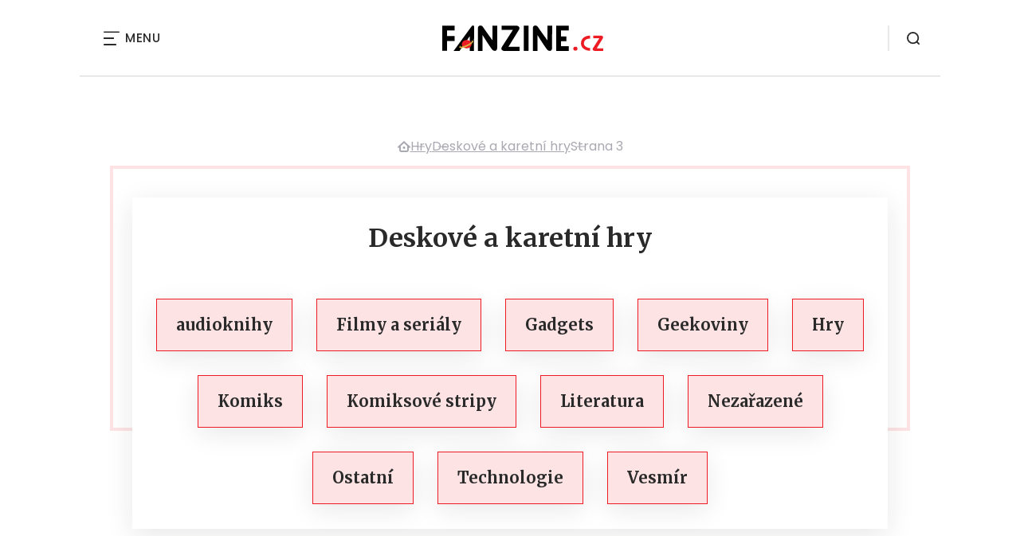

--- FILE ---
content_type: text/html; charset=UTF-8
request_url: https://www.fanzine.cz/category/hry-2/deskove-a-karetni-hry/page/3
body_size: 14622
content:
<!DOCTYPE html>
<html lang="cs">


<head>
    <meta charset="utf-8" />
    <!--[if IE]><meta http-equiv="X-UA-Compatible" content="IE=edge,chrome=1" /><![endif]-->
    <meta name="author" content="Brilo - https://www.brilo.cz" />
    <meta name="viewport" content="width=device-width, initial-scale=1, shrink-to-fit=no, viewport-fit=cover" />
    <meta name="format-detection" content="telephone=no" />

    
    <link rel="preconnect" href=" http://fonts.googleapis.com/" crossorigin="crossorigin">
    <link rel="preconnect" href="https://www.youtube.com">
    <link rel="preconnect" href="https://i.ytimg.com">
    <link rel="preconnect" href="https://i9.ytimg.com">
    <link rel=“preconnect“ href="https://connect.facebook.net/">

    <title>Deskové a karetní hry - Strana 3 z 24 - FANZINE.cz</title>

            <link type="image/png" href="https://www.fanzine.cz/wp-content/themes/czechnetmedia/images/favicon/FanZine/favicon_package_v0.16/apple-touch-icon.png" rel="apple-touch-icon" sizes="180x180">
        <link type="image/png" href="https://www.fanzine.cz/wp-content/themes/czechnetmedia/images/favicon/FanZine/favicon_package_v0.16/favicon-32x32.png" rel="icon" sizes="32x32">
        <link type="image/png" href="https://www.fanzine.cz/wp-content/themes/czechnetmedia/images/favicon/FanZine/favicon_package_v0.16/favicon-16x16.png" rel="icon" sizes="16x16">
        <link type="image/png" href="https://www.fanzine.cz/wp-content/themes/czechnetmedia/images/favicon/FanZine/favicon_package_v0.16/android-chrome-192x192.png" rel="icon" sizes="192x192">
        <link type="image/png" href="https://www.fanzine.cz/wp-content/themes/czechnetmedia/images/favicon/FanZine/favicon_package_v0.16/android-chrome-512x512.png" rel="icon" sizes="512x512">
        <link type="image/png" href="https://www.fanzine.cz/wp-content/themes/czechnetmedia/images/favicon/FanZine/favicon_package_v0.16/mstile-150x150.png" rel="icon" sizes="150x150">
        <link rel="manifest" href="https://www.fanzine.cz/wp-content/themes/czechnetmedia/images/favicon/FanZine/favicon_package_v0.16/site.webmanifest" crossorigin="use-credentials">
        <link rel="icon" href="https://www.fanzine.cz/wp-content/themes/czechnetmedia/images/favicon/FanZine/favicon_package_v0.16/favicon.ico" type="image/x-icon" />
                    <link href="https://www.fanzine.cz/wp-content/themes/czechnetmedia/images/favicon/FanZine/favicon_package_v0.16/safari-pinned-tab.svg" rel="mask-icon" color="#ddb042">
            <meta name="msapplication-TileColor" content="#000000">
            <meta name="theme-color" content="#000000">
            

    <script src="//delivery.r2b2.cz/static/cnm/cmp.js" async></script>
<!-- Google Tag Manager -->
<script>(function(w,d,s,l,i){w[l]=w[l]||[];w[l].push({'gtm.start':
new Date().getTime(),event:'gtm.js'});var f=d.getElementsByTagName(s)[0],
j=d.createElement(s),dl=l!='dataLayer'?'&l='+l:'';j.async=true;j.src=
'https://www.googletagmanager.com/gtm.js?id='+i+dl;f.parentNode.insertBefore(j,f);
})(window,document,'script','dataLayer','GTM-WSKLXW');</script>
<!-- End Google Tag Manager -->
    <meta name='robots' content='index, follow, max-image-preview:large, max-snippet:-1, max-video-preview:-1' />

	<!-- This site is optimized with the Yoast SEO plugin v19.13 - https://yoast.com/wordpress/plugins/seo/ -->
	<link rel="canonical" href="https://www.fanzine.cz/category/hry-2/deskove-a-karetni-hry/page/3" />
	<link rel="prev" href="https://www.fanzine.cz/category/hry-2/deskove-a-karetni-hry/page/2" />
	<link rel="next" href="https://www.fanzine.cz/category/hry-2/deskove-a-karetni-hry/page/4" />
	<meta property="og:locale" content="cs_CZ" />
	<meta property="og:type" content="article" />
	<meta property="og:title" content="Deskové a karetní hry - Strana 3 z 24 - FANZINE.cz" />
	<meta property="og:url" content="https://www.fanzine.cz/category/hry-2/deskove-a-karetni-hry" />
	<meta property="og:site_name" content="FANZINE.cz" />
	<meta name="twitter:card" content="summary_large_image" />
	<!-- / Yoast SEO plugin. -->


<link rel='dns-prefetch' href='//ajax.googleapis.com' />
<link rel='dns-prefetch' href='//d21-a.sdn.cz' />
<link rel='dns-prefetch' href='//fonts.googleapis.com' />
<style id='safe-svg-svg-icon-style-inline-css' type='text/css'>
.safe-svg-cover{text-align:center}.safe-svg-cover .safe-svg-inside{display:inline-block;max-width:100%}.safe-svg-cover svg{height:100%;max-height:100%;max-width:100%;width:100%}

</style>
<style id='global-styles-inline-css' type='text/css'>
body{--wp--preset--color--black: #000000;--wp--preset--color--cyan-bluish-gray: #abb8c3;--wp--preset--color--white: #ffffff;--wp--preset--color--pale-pink: #f78da7;--wp--preset--color--vivid-red: #cf2e2e;--wp--preset--color--luminous-vivid-orange: #ff6900;--wp--preset--color--luminous-vivid-amber: #fcb900;--wp--preset--color--light-green-cyan: #7bdcb5;--wp--preset--color--vivid-green-cyan: #00d084;--wp--preset--color--pale-cyan-blue: #8ed1fc;--wp--preset--color--vivid-cyan-blue: #0693e3;--wp--preset--color--vivid-purple: #9b51e0;--wp--preset--gradient--vivid-cyan-blue-to-vivid-purple: linear-gradient(135deg,rgba(6,147,227,1) 0%,rgb(155,81,224) 100%);--wp--preset--gradient--light-green-cyan-to-vivid-green-cyan: linear-gradient(135deg,rgb(122,220,180) 0%,rgb(0,208,130) 100%);--wp--preset--gradient--luminous-vivid-amber-to-luminous-vivid-orange: linear-gradient(135deg,rgba(252,185,0,1) 0%,rgba(255,105,0,1) 100%);--wp--preset--gradient--luminous-vivid-orange-to-vivid-red: linear-gradient(135deg,rgba(255,105,0,1) 0%,rgb(207,46,46) 100%);--wp--preset--gradient--very-light-gray-to-cyan-bluish-gray: linear-gradient(135deg,rgb(238,238,238) 0%,rgb(169,184,195) 100%);--wp--preset--gradient--cool-to-warm-spectrum: linear-gradient(135deg,rgb(74,234,220) 0%,rgb(151,120,209) 20%,rgb(207,42,186) 40%,rgb(238,44,130) 60%,rgb(251,105,98) 80%,rgb(254,248,76) 100%);--wp--preset--gradient--blush-light-purple: linear-gradient(135deg,rgb(255,206,236) 0%,rgb(152,150,240) 100%);--wp--preset--gradient--blush-bordeaux: linear-gradient(135deg,rgb(254,205,165) 0%,rgb(254,45,45) 50%,rgb(107,0,62) 100%);--wp--preset--gradient--luminous-dusk: linear-gradient(135deg,rgb(255,203,112) 0%,rgb(199,81,192) 50%,rgb(65,88,208) 100%);--wp--preset--gradient--pale-ocean: linear-gradient(135deg,rgb(255,245,203) 0%,rgb(182,227,212) 50%,rgb(51,167,181) 100%);--wp--preset--gradient--electric-grass: linear-gradient(135deg,rgb(202,248,128) 0%,rgb(113,206,126) 100%);--wp--preset--gradient--midnight: linear-gradient(135deg,rgb(2,3,129) 0%,rgb(40,116,252) 100%);--wp--preset--duotone--dark-grayscale: url('#wp-duotone-dark-grayscale');--wp--preset--duotone--grayscale: url('#wp-duotone-grayscale');--wp--preset--duotone--purple-yellow: url('#wp-duotone-purple-yellow');--wp--preset--duotone--blue-red: url('#wp-duotone-blue-red');--wp--preset--duotone--midnight: url('#wp-duotone-midnight');--wp--preset--duotone--magenta-yellow: url('#wp-duotone-magenta-yellow');--wp--preset--duotone--purple-green: url('#wp-duotone-purple-green');--wp--preset--duotone--blue-orange: url('#wp-duotone-blue-orange');--wp--preset--font-size--small: 13px;--wp--preset--font-size--medium: 20px;--wp--preset--font-size--large: 36px;--wp--preset--font-size--x-large: 42px;}.has-black-color{color: var(--wp--preset--color--black) !important;}.has-cyan-bluish-gray-color{color: var(--wp--preset--color--cyan-bluish-gray) !important;}.has-white-color{color: var(--wp--preset--color--white) !important;}.has-pale-pink-color{color: var(--wp--preset--color--pale-pink) !important;}.has-vivid-red-color{color: var(--wp--preset--color--vivid-red) !important;}.has-luminous-vivid-orange-color{color: var(--wp--preset--color--luminous-vivid-orange) !important;}.has-luminous-vivid-amber-color{color: var(--wp--preset--color--luminous-vivid-amber) !important;}.has-light-green-cyan-color{color: var(--wp--preset--color--light-green-cyan) !important;}.has-vivid-green-cyan-color{color: var(--wp--preset--color--vivid-green-cyan) !important;}.has-pale-cyan-blue-color{color: var(--wp--preset--color--pale-cyan-blue) !important;}.has-vivid-cyan-blue-color{color: var(--wp--preset--color--vivid-cyan-blue) !important;}.has-vivid-purple-color{color: var(--wp--preset--color--vivid-purple) !important;}.has-black-background-color{background-color: var(--wp--preset--color--black) !important;}.has-cyan-bluish-gray-background-color{background-color: var(--wp--preset--color--cyan-bluish-gray) !important;}.has-white-background-color{background-color: var(--wp--preset--color--white) !important;}.has-pale-pink-background-color{background-color: var(--wp--preset--color--pale-pink) !important;}.has-vivid-red-background-color{background-color: var(--wp--preset--color--vivid-red) !important;}.has-luminous-vivid-orange-background-color{background-color: var(--wp--preset--color--luminous-vivid-orange) !important;}.has-luminous-vivid-amber-background-color{background-color: var(--wp--preset--color--luminous-vivid-amber) !important;}.has-light-green-cyan-background-color{background-color: var(--wp--preset--color--light-green-cyan) !important;}.has-vivid-green-cyan-background-color{background-color: var(--wp--preset--color--vivid-green-cyan) !important;}.has-pale-cyan-blue-background-color{background-color: var(--wp--preset--color--pale-cyan-blue) !important;}.has-vivid-cyan-blue-background-color{background-color: var(--wp--preset--color--vivid-cyan-blue) !important;}.has-vivid-purple-background-color{background-color: var(--wp--preset--color--vivid-purple) !important;}.has-black-border-color{border-color: var(--wp--preset--color--black) !important;}.has-cyan-bluish-gray-border-color{border-color: var(--wp--preset--color--cyan-bluish-gray) !important;}.has-white-border-color{border-color: var(--wp--preset--color--white) !important;}.has-pale-pink-border-color{border-color: var(--wp--preset--color--pale-pink) !important;}.has-vivid-red-border-color{border-color: var(--wp--preset--color--vivid-red) !important;}.has-luminous-vivid-orange-border-color{border-color: var(--wp--preset--color--luminous-vivid-orange) !important;}.has-luminous-vivid-amber-border-color{border-color: var(--wp--preset--color--luminous-vivid-amber) !important;}.has-light-green-cyan-border-color{border-color: var(--wp--preset--color--light-green-cyan) !important;}.has-vivid-green-cyan-border-color{border-color: var(--wp--preset--color--vivid-green-cyan) !important;}.has-pale-cyan-blue-border-color{border-color: var(--wp--preset--color--pale-cyan-blue) !important;}.has-vivid-cyan-blue-border-color{border-color: var(--wp--preset--color--vivid-cyan-blue) !important;}.has-vivid-purple-border-color{border-color: var(--wp--preset--color--vivid-purple) !important;}.has-vivid-cyan-blue-to-vivid-purple-gradient-background{background: var(--wp--preset--gradient--vivid-cyan-blue-to-vivid-purple) !important;}.has-light-green-cyan-to-vivid-green-cyan-gradient-background{background: var(--wp--preset--gradient--light-green-cyan-to-vivid-green-cyan) !important;}.has-luminous-vivid-amber-to-luminous-vivid-orange-gradient-background{background: var(--wp--preset--gradient--luminous-vivid-amber-to-luminous-vivid-orange) !important;}.has-luminous-vivid-orange-to-vivid-red-gradient-background{background: var(--wp--preset--gradient--luminous-vivid-orange-to-vivid-red) !important;}.has-very-light-gray-to-cyan-bluish-gray-gradient-background{background: var(--wp--preset--gradient--very-light-gray-to-cyan-bluish-gray) !important;}.has-cool-to-warm-spectrum-gradient-background{background: var(--wp--preset--gradient--cool-to-warm-spectrum) !important;}.has-blush-light-purple-gradient-background{background: var(--wp--preset--gradient--blush-light-purple) !important;}.has-blush-bordeaux-gradient-background{background: var(--wp--preset--gradient--blush-bordeaux) !important;}.has-luminous-dusk-gradient-background{background: var(--wp--preset--gradient--luminous-dusk) !important;}.has-pale-ocean-gradient-background{background: var(--wp--preset--gradient--pale-ocean) !important;}.has-electric-grass-gradient-background{background: var(--wp--preset--gradient--electric-grass) !important;}.has-midnight-gradient-background{background: var(--wp--preset--gradient--midnight) !important;}.has-small-font-size{font-size: var(--wp--preset--font-size--small) !important;}.has-medium-font-size{font-size: var(--wp--preset--font-size--medium) !important;}.has-large-font-size{font-size: var(--wp--preset--font-size--large) !important;}.has-x-large-font-size{font-size: var(--wp--preset--font-size--x-large) !important;}
</style>
<link rel='stylesheet' id='diffvi-dist-css'  href='https://www.fanzine.cz/wp-content/plugins/distributor/distributor.css?ver=4.4' type='text/css' media='all' />
<link rel='stylesheet' id='fv_flowplayer-css'  href='https://www.fanzine.cz/wp-content/fv-flowplayer-custom/style-1.css?ver=1711676476' type='text/css' media='all' />
<link rel='stylesheet' id='ye_dynamic-css'  href='https://www.fanzine.cz/wp-content/plugins/youtube-embed/css/main.min.css?ver=5.3.1' type='text/css' media='all' />
<link rel='stylesheet' id='google-font-css'  href='https://fonts.googleapis.com/css2?family=Merriweather:wght@700&#038;family=Poppins:wght@400;500;700&#038;display=swap' type='text/css' media='all' />
<link rel='stylesheet' id='theme-style-css'  href='https://www.fanzine.cz/wp-content/themes/czechnetmedia/style.css?ver=2020-12-15' type='text/css' media='all' />
<script type='text/javascript' src='https://www.fanzine.cz/wp-includes/js/jquery/jquery.min.js?ver=3.6.0' id='jquery-core-js'></script>
<script type='text/javascript' src='https://www.fanzine.cz/wp-includes/js/jquery/jquery-migrate.min.js?ver=3.3.2' id='jquery-migrate-js'></script>
<script type='text/javascript' src='https://d21-a.sdn.cz/d_21/sl/3/loader.js' id='seznam-jquery-js'></script>
<link rel="https://api.w.org/" href="https://www.fanzine.cz/wp-json/" /><link rel="alternate" type="application/json" href="https://www.fanzine.cz/wp-json/wp/v2/categories/32" /><script src="https://ssp.imedia.cz/static/js/ssp.js"></script>

</head>

<body class="archive paged category category-deskove-a-karetni-hry category-32 paged-3 category-paged-3" style="--primary: #ED1B24; --primary-hover: #ED1B24; --primary-light: #fde3e4; --text: #2A2A2A; ">

    <!-- Google Tag Manager (noscript) -->
<noscript><iframe src="https://www.googletagmanager.com/ns.html?id=GTM-WSKLXW"
height="0" width="0" style="display:none;visibility:hidden"></iframe></noscript>
<!-- End Google Tag Manager (noscript) -->
            <header class="header-main">
    <span class="header-main__scrolled-bar"></span>
    <div class="container">
        <nav class="header-main__nav-main">
            <ul>
                <li id="menu-item-100000031698" class="menu-item menu-item-type-taxonomy menu-item-object-category menu-item-has-children menu-item-100000031698"><a href="https://www.fanzine.cz/category/filmy-a-serialy">Filmy &#038; seriály</a>
<ul class="sub-menu">
	<li id="menu-item-100000031864" class="menu-item menu-item-type-taxonomy menu-item-object-category menu-item-100000031864"><a href="https://www.fanzine.cz/category/filmy-a-serialy/filmove-recenze">Recenze</a></li>
	<li id="menu-item-100000031867" class="menu-item menu-item-type-taxonomy menu-item-object-category menu-item-100000031867"><a href="https://www.fanzine.cz/category/filmy-a-serialy/nejnovejsi-filmy-v-kinech-sci-fi-fantasy-a-horor">Novinky v kinech</a></li>
	<li id="menu-item-100000031869" class="menu-item menu-item-type-taxonomy menu-item-object-category menu-item-100000031869"><a href="https://www.fanzine.cz/category/filmy-a-serialy/sci-fi-a-fantasy-filmy/sci-fi-filmy">Sci-fi filmy</a></li>
	<li id="menu-item-100000031868" class="menu-item menu-item-type-taxonomy menu-item-object-category menu-item-100000031868"><a href="https://www.fanzine.cz/category/filmy-a-serialy/sci-fi-a-fantasy-filmy/fantasy-filmy">Fantasy filmy</a></li>
	<li id="menu-item-100000032353" class="menu-item menu-item-type-taxonomy menu-item-object-category menu-item-100000032353"><a href="https://www.fanzine.cz/category/filmy-a-serialy/filmy-podle-komiksu">Filmy podle komiksů</a></li>
	<li id="menu-item-100000031865" class="menu-item menu-item-type-taxonomy menu-item-object-category menu-item-100000031865"><a href="https://www.fanzine.cz/category/filmy-a-serialy/hororove-filmy">Horory</a></li>
	<li id="menu-item-100000031866" class="menu-item menu-item-type-taxonomy menu-item-object-category menu-item-100000031866"><a href="https://www.fanzine.cz/category/filmy-a-serialy/mysteriozni-filmy">Mysteriózní filmy</a></li>
	<li id="menu-item-100000031871" class="menu-item menu-item-type-taxonomy menu-item-object-category menu-item-100000031871"><a href="https://www.fanzine.cz/category/filmy-a-serialy/sci-fi-serialy">Seriály</a></li>
	<li id="menu-item-100000041952" class="menu-item menu-item-type-custom menu-item-object-custom menu-item-100000041952"><a href="https://www.fanzine.cz/tag/hra-o-truny">Hra o trůny</a></li>
</ul>
</li>
<li id="menu-item-100000031700" class="menu-item menu-item-type-taxonomy menu-item-object-category menu-item-has-children menu-item-100000031700"><a href="https://www.fanzine.cz/category/literatura">Knihy</a>
<ul class="sub-menu">
	<li id="menu-item-100000031902" class="menu-item menu-item-type-taxonomy menu-item-object-category menu-item-100000031902"><a href="https://www.fanzine.cz/category/literatura/sci-fi-a-fantasy-knihy">Sci-fi a fantasy knihy</a></li>
	<li id="menu-item-100000031900" class="menu-item menu-item-type-taxonomy menu-item-object-category menu-item-100000031900"><a href="https://www.fanzine.cz/category/literatura/hororove-knihy">Horory</a></li>
	<li id="menu-item-100000031903" class="menu-item menu-item-type-taxonomy menu-item-object-category menu-item-100000031903"><a href="https://www.fanzine.cz/category/literatura/sci-fi-a-fantasy-povidky-online">Sci-fi a fantasy povídky online</a></li>
	<li id="menu-item-100000031901" class="menu-item menu-item-type-taxonomy menu-item-object-category menu-item-100000031901"><a href="https://www.fanzine.cz/category/literatura/literarni-souteze-a-ceny-v-zanrech-sci-fi-fantasy-a-horor">Literární soutěže a ceny</a></li>
	<li id="menu-item-100000031904" class="menu-item menu-item-type-taxonomy menu-item-object-category menu-item-100000031904"><a href="https://www.fanzine.cz/category/literatura/spisovatele-fantasy">Spisovatelé fantasy</a></li>
	<li id="menu-item-100000035967" class="menu-item menu-item-type-taxonomy menu-item-object-category menu-item-100000035967"><a href="https://www.fanzine.cz/category/literatura/literarni-workshop-online">Literární workshop online</a></li>
</ul>
</li>
<li id="menu-item-100000048724" class="menu-item menu-item-type-taxonomy menu-item-object-category menu-item-100000048724"><a href="https://www.fanzine.cz/category/audioknihy">audioknihy</a></li>
<li id="menu-item-100000031699" class="menu-item menu-item-type-taxonomy menu-item-object-category menu-item-has-children menu-item-100000031699"><a href="https://www.fanzine.cz/category/komiks-a-komiksove-knihy">Komiks</a>
<ul class="sub-menu">
	<li id="menu-item-100000031898" class="menu-item menu-item-type-taxonomy menu-item-object-category menu-item-100000031898"><a href="https://www.fanzine.cz/category/komiks-a-komiksove-knihy/recenze-komiksu-a-komiksovych-knih">Recenze komiksů</a></li>
	<li id="menu-item-100000031895" class="menu-item menu-item-type-taxonomy menu-item-object-category menu-item-100000031895"><a href="https://www.fanzine.cz/category/komiks-a-komiksove-knihy/ceske-komiksy">České komiksy</a></li>
	<li id="menu-item-100000031897" class="menu-item menu-item-type-taxonomy menu-item-object-category menu-item-100000031897"><a href="https://www.fanzine.cz/category/komiks-a-komiksove-knihy/nove-komiksy-komiksove-novinky">Komiksové novinky</a></li>
	<li id="menu-item-100000031896" class="menu-item menu-item-type-taxonomy menu-item-object-category menu-item-100000031896"><a href="https://www.fanzine.cz/category/komiks-a-komiksove-knihy/komiksove-knihy">Komiksové knihy</a></li>
	<li id="menu-item-100000031899" class="menu-item menu-item-type-taxonomy menu-item-object-category menu-item-100000031899"><a href="https://www.fanzine.cz/category/komiksove-stripy">Komiksové stripy</a></li>
</ul>
</li>
<li id="menu-item-100000031701" class="menu-item menu-item-type-taxonomy menu-item-object-category menu-item-has-children menu-item-100000031701"><a href="https://www.fanzine.cz/category/geekoviny">Geekoviny</a>
<ul class="sub-menu">
	<li id="menu-item-100000031894" class="menu-item menu-item-type-taxonomy menu-item-object-category menu-item-100000031894"><a href="https://www.fanzine.cz/category/geekoviny/geekovske-a-fanouskovske-umeni">Geekovské a fanouškovské umění</a></li>
</ul>
</li>
<li id="menu-item-100000036760" class="menu-item menu-item-type-taxonomy menu-item-object-category current-category-ancestor current-menu-ancestor current-menu-parent current-category-parent menu-item-has-children menu-item-100000036760"><a href="https://www.fanzine.cz/category/hry-2">Hry</a>
<ul class="sub-menu">
	<li id="menu-item-100000036762" class="menu-item menu-item-type-taxonomy menu-item-object-category current-menu-item menu-item-100000036762"><a href="https://www.fanzine.cz/category/hry-2/deskove-a-karetni-hry" aria-current="page">Deskové a karetní hry</a></li>
</ul>
</li>
<li id="menu-item-100000033121" class="menu-item menu-item-type-taxonomy menu-item-object-category menu-item-100000033121"><a href="https://www.fanzine.cz/category/vesmir">Vesmír</a></li>
<li id="menu-item-100000048725" class="menu-item menu-item-type-taxonomy menu-item-object-category menu-item-100000048725"><a href="https://www.fanzine.cz/category/ostatni">Ostatní</a></li>
            </ul>
        </nav>

        <div class="header-main__nav-button">
            <span></span>
            <span></span>
            <span></span>
            <span></span>
            Menu
        </div>

                                            <a class="header-main__brand" href="https://www.fanzine.cz">
                    <img src="" data-src="https://www.fanzine.cz/wp-content/uploads/2021/04/logo21_FanZine.svg" draggable="false" alt="FANZINE.cz" ><noscript><img src="https://www.fanzine.cz/wp-content/uploads/2021/04/logo21_FanZine.svg" alt="FANZINE.cz"></noscript>                </a>
                    
        
        <div class="header-search">
    <form id="searchform" class="header-search__inner" role="search" method="get" action="https://www.fanzine.cz/">

        <input id="s" name="s" class="header-search__input" type="text" placeholder="Hledat na...">

        <button class="btn  header-search__submit --small --primary" type="submit">
            <span>Vyhledat</span>
        </button>
    </form>

    <div class="header-search__button">
        <svg xmlns="http://www.w3.org/2000/svg" width="16" height="16" viewBox="0 0 16 16"><path class="a" d="M15.731 14.44l-2.146-2.138a7.607 7.607 0 001.624-4.7 7.641 7.641 0 00-7.6-7.6 7.641 7.641 0 00-7.6 7.6 7.641 7.641 0 007.6 7.6 7.606 7.606 0 004.7-1.624l2.138 2.146a.91.91 0 00.646.269.91.91 0 00.645-.269.91.91 0 00.262-.638.91.91 0 00-.269-.646zM1.85 7.62a5.8 5.8 0 015.77-5.77 5.8 5.8 0 015.77 5.77 5.8 5.8 0 01-5.77 5.77 5.8 5.8 0 01-5.77-5.77z"/></svg>    </div>
</div>    </div>
    <div class="header-mask"></div>
</header>

        <main>
            <section class="entry-content-section base-section --p-top-0 --mobile-p-x-0"><div class="container"><div id="dist_leaderboard" class="distributor" aria-hidden="true"><div id="ado-Ho4Gi1YAkuvR6FY_hIcckL8ZP7dJtu_ecHeU1rg0C3j.S7"></div></div>
</div></section>                <div class="breadcrumbs-container container">
        <div class="breadcrumbs  ">
            <span><span><a href="https://www.fanzine.cz/">Domů</a></span>  <span><a href="https://www.fanzine.cz/category/hry-2">Hry</a></span>  <span><a href="https://www.fanzine.cz/category/hry-2/deskove-a-karetni-hry">Deskové a karetní hry</a></span>  <span class="breadcrumb_last" aria-current="page">Strana 3</span></span>        </div>
    </div>

            <div id="projectNotices" class="container">
	</div>    <section class="base-section  category-nav-section --p-top-0">
    <div class="container ">
        <div class="category-nav-section__body rectangular-wrapper">
            <h1 class="category-nav-section__title base-subheading">Deskové a karetní hry</h1>
            <nav>
                <ul class="category-nav-section__list">
                                            <li class="category-nav-item ">
                            <a class="large-text category-nav-item__link" href="https://www.fanzine.cz/category/audioknihy">
                                <span>audioknihy</span>
                            </a>
                        </li>
                                            <li class="category-nav-item ">
                            <a class="large-text category-nav-item__link" href="https://www.fanzine.cz/category/filmy-a-serialy">
                                <span>Filmy a seriály</span>
                            </a>
                        </li>
                                            <li class="category-nav-item ">
                            <a class="large-text category-nav-item__link" href="https://www.fanzine.cz/category/gadgets-2">
                                <span>Gadgets</span>
                            </a>
                        </li>
                                            <li class="category-nav-item ">
                            <a class="large-text category-nav-item__link" href="https://www.fanzine.cz/category/geekoviny">
                                <span>Geekoviny</span>
                            </a>
                        </li>
                                            <li class="category-nav-item ">
                            <a class="large-text category-nav-item__link" href="https://www.fanzine.cz/category/hry-2">
                                <span>Hry</span>
                            </a>
                        </li>
                                            <li class="category-nav-item ">
                            <a class="large-text category-nav-item__link" href="https://www.fanzine.cz/category/komiks-a-komiksove-knihy">
                                <span>Komiks</span>
                            </a>
                        </li>
                                            <li class="category-nav-item ">
                            <a class="large-text category-nav-item__link" href="https://www.fanzine.cz/category/komiksove-stripy">
                                <span>Komiksové stripy</span>
                            </a>
                        </li>
                                            <li class="category-nav-item ">
                            <a class="large-text category-nav-item__link" href="https://www.fanzine.cz/category/literatura">
                                <span>Literatura</span>
                            </a>
                        </li>
                                            <li class="category-nav-item ">
                            <a class="large-text category-nav-item__link" href="https://www.fanzine.cz/category/nezarazene">
                                <span>Nezařazené</span>
                            </a>
                        </li>
                                            <li class="category-nav-item ">
                            <a class="large-text category-nav-item__link" href="https://www.fanzine.cz/category/ostatni">
                                <span>Ostatní</span>
                            </a>
                        </li>
                                            <li class="category-nav-item ">
                            <a class="large-text category-nav-item__link" href="https://www.fanzine.cz/category/technologie-category">
                                <span>Technologie</span>
                            </a>
                        </li>
                                            <li class="category-nav-item ">
                            <a class="large-text category-nav-item__link" href="https://www.fanzine.cz/category/vesmir">
                                <span>Vesmír</span>
                            </a>
                        </li>
                                    </ul>
            </nav>
        </div>
    </div>
</section>
<div class="container">
    <div class="content-and-aside layout-base-content">
        <div class="content">
            
    <div class="row g-1 articles-section__body">
        
<div class="col-sm-6 articles-section__article">
    <article class="signpost-item ">
        <a class="signpost-item__img-placeholder" href="https://www.fanzine.cz/recenze-hra-pribehy-z-kostek-skvele-posiluje-komunikacni-schopnosti">
            <img src="" data-src="https://www.fanzine.cz/wp-content/uploads/fly-images/100000021338/Obliceje_a_zvirata_ve_hre_P-448x360-c.jpg" srcset="" data-srcset="https://www.fanzine.cz/wp-content/uploads/fly-images/100000021338/Obliceje_a_zvirata_ve_hre_P-448x360-c.jpg 1x, https://www.fanzine.cz/wp-content/uploads/fly-images/100000021338/Obliceje_a_zvirata_ve_hre_P-896x720-c.jpg 2x" class="signpost-item__img" draggable="false" alt="Příběhy z kostek" ><noscript><img src="https://www.fanzine.cz/wp-content/uploads/fly-images/100000021338/Obliceje_a_zvirata_ve_hre_P-448x360-c.jpg" alt="Příběhy z kostek"></noscript>        </a>

        <div class="post-item signpost-item__post">
            <div class="post-item__tags base-text base-header__tag">
                <a class='post-item__tag-link' href='https://www.fanzine.cz/category/hry-2/deskove-a-karetni-hry'>
                    Deskové a karetní hry                </a>
            </div>
            <header class="post-item__header">
                <h2 class="post-item__heading article-heading">
                    <a href="https://www.fanzine.cz/recenze-hra-pribehy-z-kostek-skvele-posiluje-komunikacni-schopnosti">
                        RECENZE: Hra Příběhy z kostek skvěle posiluje komunikační schopnosti                    </a>
                </h2>
            </header>
            <div class="post-item__author">
                <div class="author">
                                        <div class="author__text">
                                                <p class="author__perex small-text">5 minut čtení</p>
                    </div>
                </div>
            </div>
        </div>
    </article>
</div>

<div class="col-sm-6 articles-section__article">
    <article class="signpost-item ">
        <a class="signpost-item__img-placeholder" href="https://www.fanzine.cz/recenze-hra-mafia-city-dava-ochutnat-moc-nad-mestem">
            <img src="" data-src="https://www.fanzine.cz/wp-content/uploads/fly-images/100000020679/perex1-448x360-c.jpg" srcset="" data-srcset="https://www.fanzine.cz/wp-content/uploads/fly-images/100000020679/perex1-448x360-c.jpg 1x, https://www.fanzine.cz/wp-content/uploads/fly-images/100000020679/perex1-896x720-c.jpg 2x" class="signpost-item__img" draggable="false" alt="Mafia city &#8211; desková hra od společnosti Bonaparte" ><noscript><img src="https://www.fanzine.cz/wp-content/uploads/fly-images/100000020679/perex1-448x360-c.jpg" alt="Mafia city &#8211; desková hra od společnosti Bonaparte"></noscript>        </a>

        <div class="post-item signpost-item__post">
            <div class="post-item__tags base-text base-header__tag">
                <a class='post-item__tag-link' href='https://www.fanzine.cz/category/hry-2/deskove-a-karetni-hry'>
                    Deskové a karetní hry                </a>
            </div>
            <header class="post-item__header">
                <h2 class="post-item__heading article-heading">
                    <a href="https://www.fanzine.cz/recenze-hra-mafia-city-dava-ochutnat-moc-nad-mestem">
                        RECENZE: Hra Mafia city dává ochutnat moc nad městem                    </a>
                </h2>
            </header>
            <div class="post-item__author">
                <div class="author">
                                        <div class="author__text">
                                                <p class="author__perex small-text">8 minut čtení</p>
                    </div>
                </div>
            </div>
        </div>
    </article>
</div>
<div id="dist_after02article" class="distributor d-lg-none" aria-hidden="true"><div id="ado-op_gBbbrlxYqDjdhOgevzJ2xIBzWB_OmvgbqbCcln4z.o7"></div></div>

<div class="col-sm-6 articles-section__article">
    <article class="signpost-item ">
        <a class="signpost-item__img-placeholder" href="https://www.fanzine.cz/recenze-hra-word-slovni-labyrint-prichazi-s-originalnim-bludistem">
            <img src="" data-src="https://www.fanzine.cz/wp-content/uploads/fly-images/100000019526/Prubeh_hry_Word-448x360-c.jpg" srcset="" data-srcset="https://www.fanzine.cz/wp-content/uploads/fly-images/100000019526/Prubeh_hry_Word-448x360-c.jpg 1x, https://www.fanzine.cz/wp-content/uploads/fly-images/100000019526/Prubeh_hry_Word-896x720-c.jpg 2x" class="signpost-item__img" draggable="false" alt="Word &#8211; Slovní labyrint" ><noscript><img src="https://www.fanzine.cz/wp-content/uploads/fly-images/100000019526/Prubeh_hry_Word-448x360-c.jpg" alt="Word &#8211; Slovní labyrint"></noscript>        </a>

        <div class="post-item signpost-item__post">
            <div class="post-item__tags base-text base-header__tag">
                <a class='post-item__tag-link' href='https://www.fanzine.cz/category/hry-2/deskove-a-karetni-hry'>
                    Deskové a karetní hry                </a>
            </div>
            <header class="post-item__header">
                <h2 class="post-item__heading article-heading">
                    <a href="https://www.fanzine.cz/recenze-hra-word-slovni-labyrint-prichazi-s-originalnim-bludistem">
                        RECENZE: Hra Word – Slovní labyrint přichází s originálním bludištěm                    </a>
                </h2>
            </header>
            <div class="post-item__author">
                <div class="author">
                                        <div class="author__text">
                                                <p class="author__perex small-text">8 minut čtení</p>
                    </div>
                </div>
            </div>
        </div>
    </article>
</div>

<div class="col-sm-6 articles-section__article">
    <article class="signpost-item ">
        <a class="signpost-item__img-placeholder" href="https://www.fanzine.cz/recenze-guinness-world-records-je-unikatni-kniha-ale-nove-i-deskova-hra">
            <img src="" data-src="https://www.fanzine.cz/wp-content/uploads/fly-images/100000018819/perex1-448x360-c.jpg" srcset="" data-srcset="https://www.fanzine.cz/wp-content/uploads/fly-images/100000018819/perex1-448x360-c.jpg 1x, https://www.fanzine.cz/wp-content/uploads/fly-images/100000018819/perex1-896x720-c.jpg 2x" class="signpost-item__img" draggable="false" alt="Guinness world records &#8211; desková hra od společnosti Bonaparte" ><noscript><img src="https://www.fanzine.cz/wp-content/uploads/fly-images/100000018819/perex1-448x360-c.jpg" alt="Guinness world records &#8211; desková hra od společnosti Bonaparte"></noscript>        </a>

        <div class="post-item signpost-item__post">
            <div class="post-item__tags base-text base-header__tag">
                <a class='post-item__tag-link' href='https://www.fanzine.cz/category/hry-2/deskove-a-karetni-hry'>
                    Deskové a karetní hry                </a>
            </div>
            <header class="post-item__header">
                <h2 class="post-item__heading article-heading">
                    <a href="https://www.fanzine.cz/recenze-guinness-world-records-je-unikatni-kniha-ale-nove-i-deskova-hra">
                        RECENZE: Guinness world records je unikátní kniha, ale nově i desková hra                    </a>
                </h2>
            </header>
            <div class="post-item__author">
                <div class="author">
                                        <div class="author__text">
                                                <p class="author__perex small-text">6 minut čtení</p>
                    </div>
                </div>
            </div>
        </div>
    </article>
</div>

<div class="col-sm-6 articles-section__article">
    <article class="signpost-item ">
        <a class="signpost-item__img-placeholder" href="https://www.fanzine.cz/recenze-jozin-z-bazin-se-plizi-novou-deskovkou-ivana-mladka">
            <img src="" data-src="https://www.fanzine.cz/wp-content/uploads/fly-images/100000018023/perex-448x360-c.jpg" srcset="" data-srcset="https://www.fanzine.cz/wp-content/uploads/fly-images/100000018023/perex-448x360-c.jpg 1x, https://www.fanzine.cz/wp-content/uploads/fly-images/100000018023/perex-896x720-c.jpg 2x" class="signpost-item__img" draggable="false" alt="Jožin z bažin &#8211; 3d desková hra od Ivana Mládka" ><noscript><img src="https://www.fanzine.cz/wp-content/uploads/fly-images/100000018023/perex-448x360-c.jpg" alt="Jožin z bažin &#8211; 3d desková hra od Ivana Mládka"></noscript>        </a>

        <div class="post-item signpost-item__post">
            <div class="post-item__tags base-text base-header__tag">
                <a class='post-item__tag-link' href='https://www.fanzine.cz/category/hry-2/deskove-a-karetni-hry'>
                    Deskové a karetní hry                </a>
            </div>
            <header class="post-item__header">
                <h2 class="post-item__heading article-heading">
                    <a href="https://www.fanzine.cz/recenze-jozin-z-bazin-se-plizi-novou-deskovkou-ivana-mladka">
                        RECENZE: Jožin z bažin se plíží novou deskovkou Ivana Mládka                    </a>
                </h2>
            </header>
            <div class="post-item__author">
                <div class="author">
                                        <div class="author__text">
                                                <p class="author__perex small-text">9 minut čtení</p>
                    </div>
                </div>
            </div>
        </div>
    </article>
</div>

<div class="col-sm-6 articles-section__article">
    <article class="signpost-item ">
        <a class="signpost-item__img-placeholder" href="https://www.fanzine.cz/recenze-cestovni-hra-superfarmar-nauci-jak-supersmelit">
            <img src="" data-src="https://www.fanzine.cz/wp-content/uploads/fly-images/100000017387/perex1-448x360-c.jpg" srcset="" data-srcset="https://www.fanzine.cz/wp-content/uploads/fly-images/100000017387/perex1-448x360-c.jpg 1x, https://www.fanzine.cz/wp-content/uploads/fly-images/100000017387/perex1-896x720-c.jpg 2x" class="signpost-item__img" draggable="false" alt="Superfarmář cestovní &#8211; hra s kostkami od společnosti Granna" ><noscript><img src="https://www.fanzine.cz/wp-content/uploads/fly-images/100000017387/perex1-448x360-c.jpg" alt="Superfarmář cestovní &#8211; hra s kostkami od společnosti Granna"></noscript>        </a>

        <div class="post-item signpost-item__post">
            <div class="post-item__tags base-text base-header__tag">
                <a class='post-item__tag-link' href='https://www.fanzine.cz/category/hry-2/deskove-a-karetni-hry'>
                    Deskové a karetní hry                </a>
            </div>
            <header class="post-item__header">
                <h2 class="post-item__heading article-heading">
                    <a href="https://www.fanzine.cz/recenze-cestovni-hra-superfarmar-nauci-jak-supersmelit">
                        RECENZE: Cestovní hra Superfarmář naučí, jak superšmelit                    </a>
                </h2>
            </header>
            <div class="post-item__author">
                <div class="author">
                                        <div class="author__text">
                                                <p class="author__perex small-text">6 minut čtení</p>
                    </div>
                </div>
            </div>
        </div>
    </article>
</div>
        <div class="articles-section__pagination">
            <ul class="pagination "><li  ><a class="page-numbers" href="https://www.fanzine.cz/category/hry-2/deskove-a-karetni-hry/page/1">1</a></li><li  ><a class="page-numbers" href="https://www.fanzine.cz/category/hry-2/deskove-a-karetni-hry/page/2">2</a></li><li class="active"  ><span aria-current="page" class="page-numbers current">3</span></li><li  ><a class="page-numbers" href="https://www.fanzine.cz/category/hry-2/deskove-a-karetni-hry/page/4">4</a></li><li  ><a class="page-numbers" href="https://www.fanzine.cz/category/hry-2/deskove-a-karetni-hry/page/5">5</a></li><li  ><span class="page-numbers dots">&hellip;</span></li><li  ><a class="page-numbers" href="https://www.fanzine.cz/category/hry-2/deskove-a-karetni-hry/page/24">24</a></li></ul>        </div>
    </div>
        </div>
        <aside class="aside">
            <div class="fixed-aside">
                <div id="dist_rectangle" class="distributor" aria-hidden="true"><div id="ado-ASUMty897VlkvK3wCLniv5PQ4bYi.8dvsuxqsJQ3qgD.W7"></div></div>
<div id="dist_halfpage" class="distributor" aria-hidden="true"><div id="ado-6gRH3nQlhvjJ6YXLpjw_r4os.FeLyfBsap8cjQ9xPab.p7"></div></div>
            </div>
        </aside>
    </div>
</div>

<section id="vyber-sefredaktora-100000048681" class="signpost-section base-section --bg-secondary   " data-desktop="3" data-mobile="3">
    <div class="signpost-section__wrapper container">

                    <header class="section-header base-header ">
                                    <span class="section-header__tag base-text">Pečlivě jsme pro vás vybrali</span>
                                                    <h2 class="section-header__title base-header__heading base-subheading">
                        Výběr šéfredaktora                    </h2>
                                            </header>
        
        <div class="row g-1 justify-content-center">
                            
<div class="col-sm-6 col-lg-4">
    <article class="signpost-item">
        <a class="signpost-item__img-placeholder" href="https://www.fanzine.cz/kdyz-se-technologie-stava-magii-jak-sci-fi-a-fantasy-propojuji-svet-vedy-a-kouzel">
            <img src="" data-src="https://www.fanzine.cz/wp-content/uploads/fly-images/100000049589/fanzine.cz_azrent_uvodni-448x360-c.jpg" srcset="" data-srcset="https://www.fanzine.cz/wp-content/uploads/fly-images/100000049589/fanzine.cz_azrent_uvodni-448x360-c.jpg 1x, https://www.fanzine.cz/wp-content/uploads/fly-images/100000049589/fanzine.cz_azrent_uvodni-896x720-c.jpg 2x" class="signpost-item__img" draggable="false" alt="fanzine.cz_azrent_uvodni" ><noscript><img src="https://www.fanzine.cz/wp-content/uploads/fly-images/100000049589/fanzine.cz_azrent_uvodni-448x360-c.jpg" alt="fanzine.cz_azrent_uvodni"></noscript>        </a>
        <div class="post-item signpost-item__post">
            <div class="post-item__tags base-text base-header__tag">
                <a class='post-item__tag-link' href='https://www.fanzine.cz/category/filmy-a-serialy'>
                    Filmy a seriály                </a>
            </div>
            <header class="post-item__header">
                <h3 class="post-item__heading article-heading">
                    <a href='https://www.fanzine.cz/kdyz-se-technologie-stava-magii-jak-sci-fi-a-fantasy-propojuji-svet-vedy-a-kouzel'>
                        Když se technologie stává magií: Jak sci-fi a fantasy propojují svět vědy a kouzel                    </a>
                </h3>
            </header>
            <div class="post-item__author">
                <div class="author">
                    <a class="author__image" href="https://www.fanzine.cz/author/komercni-sdeleni">
                        <img src="" data-src="https://www.fanzine.cz/wp-content/uploads/2022/03/ikona-komercni-sdeleni.svg" alt="Komerční sdělení">
                    </a>
                    <div class="author__text">
                        <h4 class="author__heading base-text">
                            <a href="https://www.fanzine.cz/author/komercni-sdeleni">Komerční sdělení</a>
                        </h4>
                        <p class="author__perex small-text">5 minut čtení</p>
                    </div>
                </div>
            </div>
        </div>
    </article>
</div>


<div class="col-sm-6 col-lg-4">
    <article class="signpost-item">
        <a class="signpost-item__img-placeholder" href="https://www.fanzine.cz/klic-k-uspechu-na-tik-toku">
            <img src="" data-src="https://www.fanzine.cz/wp-content/uploads/fly-images/100000049483/tiktokcover-448x360-c.jpg" srcset="" data-srcset="https://www.fanzine.cz/wp-content/uploads/fly-images/100000049483/tiktokcover-448x360-c.jpg 1x, https://www.fanzine.cz/wp-content/uploads/fly-images/100000049483/tiktokcover-896x720-c.jpg 2x" class="signpost-item__img" draggable="false" alt="Tiktok followers" ><noscript><img src="https://www.fanzine.cz/wp-content/uploads/fly-images/100000049483/tiktokcover-448x360-c.jpg" alt="Tiktok followers"></noscript>        </a>
        <div class="post-item signpost-item__post">
            <div class="post-item__tags base-text base-header__tag">
                <a class='post-item__tag-link' href='https://www.fanzine.cz/category/technologie-category'>
                    Technologie                </a>
            </div>
            <header class="post-item__header">
                <h3 class="post-item__heading article-heading">
                    <a href='https://www.fanzine.cz/klic-k-uspechu-na-tik-toku'>
                        Klíč k úspěchu na Tik Toku                    </a>
                </h3>
            </header>
            <div class="post-item__author">
                <div class="author">
                    <a class="author__image" href="https://www.fanzine.cz/author/komercni-sdeleni">
                        <img src="" data-src="https://www.fanzine.cz/wp-content/uploads/2022/03/ikona-komercni-sdeleni.svg" alt="Komerční sdělení">
                    </a>
                    <div class="author__text">
                        <h4 class="author__heading base-text">
                            <a href="https://www.fanzine.cz/author/komercni-sdeleni">Komerční sdělení</a>
                        </h4>
                        <p class="author__perex small-text">3 minuty čtení</p>
                    </div>
                </div>
            </div>
        </div>
    </article>
</div>

<div id="dist_after02article" class="distributor d-lg-none" aria-hidden="true"><div id="ado-op_gBbbrlxYqDjdhOgevzJ2xIBzWB_OmvgbqbCcln4z.o7"></div></div>

<div class="col-sm-6 col-lg-4">
    <article class="signpost-item">
        <a class="signpost-item__img-placeholder" href="https://www.fanzine.cz/jak-udrzovat-grafickou-kartu-v-bezproblemovem-provozu">
            <img src="" data-src="https://www.fanzine.cz/wp-content/uploads/fly-images/100000049475/office-620822_1280-448x360-c.jpg" srcset="" data-srcset="https://www.fanzine.cz/wp-content/uploads/fly-images/100000049475/office-620822_1280-448x360-c.jpg 1x, https://www.fanzine.cz/wp-content/uploads/fly-images/100000049475/office-620822_1280-896x720-c.jpg 2x" class="signpost-item__img" draggable="false" alt="Grafická karta" ><noscript><img src="https://www.fanzine.cz/wp-content/uploads/fly-images/100000049475/office-620822_1280-448x360-c.jpg" alt="Grafická karta"></noscript>        </a>
        <div class="post-item signpost-item__post">
            <div class="post-item__tags base-text base-header__tag">
                <a class='post-item__tag-link' href='https://www.fanzine.cz/category/technologie-category'>
                    Technologie                </a>
            </div>
            <header class="post-item__header">
                <h3 class="post-item__heading article-heading">
                    <a href='https://www.fanzine.cz/jak-udrzovat-grafickou-kartu-v-bezproblemovem-provozu'>
                        Jak udržovat grafickou kartu v bezproblémovém provozu                    </a>
                </h3>
            </header>
            <div class="post-item__author">
                <div class="author">
                    <a class="author__image" href="https://www.fanzine.cz/author/komercni-sdeleni">
                        <img src="" data-src="https://www.fanzine.cz/wp-content/uploads/2022/03/ikona-komercni-sdeleni.svg" alt="Komerční sdělení">
                    </a>
                    <div class="author__text">
                        <h4 class="author__heading base-text">
                            <a href="https://www.fanzine.cz/author/komercni-sdeleni">Komerční sdělení</a>
                        </h4>
                        <p class="author__perex small-text">4 minuty čtení</p>
                    </div>
                </div>
            </div>
        </div>
    </article>
</div>

                        </div>

            </div>
</section>

    <section class="entry-content-section base-section   --mobile-p-x-0">
        <div class="container">
            <div id="dist_megabanner" class="distributor" aria-hidden="true"><div id="ado-IrPgsybvd1XqXHIAhG9ZS9i7cOGInwLL0n7Qmd0sqkH.D7"></div></div>

        </div>
    </section>

</main>

<footer class="footer-main">
    <div class="container">
        
<div class="footer-top row">
    
    
    
    </div>
<div class="footer-middle row">
    <div class="col-sm-6 col-md-4 footer-middle__nav">
        <nav>
            <ul>
                <li id="menu-item-100000031719" class="menu-item menu-item-type-custom menu-item-object-custom menu-item-100000031719"><a href="https://czechnetmedia.cz/">O nás</a></li>
<li id="menu-item-100000031723" class="menu-item menu-item-type-custom menu-item-object-custom menu-item-100000031723"><a href="https://czechnetmedia.cz/">Další projekty</a></li>
<li id="menu-item-100000048723" class="menu-item menu-item-type-custom menu-item-object-custom menu-item-100000048723"><a href="https://www.fanzine.cz/zasady-ochrany-osobnich-udaju/">Zásady ochrany osobních údajů</a></li>
            </ul>
        </nav>
    </div>

            <div class="col-sm-6 col-md-4 footer-middle__button">
            <a class="btn  --primary" href="https://czechnetmedia.cz/" >
                <span>Propagace na webu</span>
                <img class="btn__icon" src="" data-src="https://www.fanzine.cz/wp-content/themes/czechnetmedia/images/svg/trumpet.svg" aria-hidden="true" draggable="false">
            </a>
        </div>
    
            <div class="col-sm-6 col-md-4 footer-middle__brand">
            <img src="" data-src="https://www.fanzine.cz/wp-content/uploads/fly-images/100000048679/CzechNet_media_logo_320x132-1-0x0-c.png" draggable="false" alt="CzechNet_media_logo_320x132 (1)" ><noscript><img src="https://www.fanzine.cz/wp-content/uploads/fly-images/100000048679/CzechNet_media_logo_320x132-1-0x0-c.png" alt="CzechNet_media_logo_320x132 (1)"></noscript>        </div>
    </div>
<div class="footer-bottom">
  <span class="footer-copy">
    &copy; 2009 - 2026        <a href="https://czechnetmedia.cz/" style="font-family: inherit; font-size: inherit; font-weight: inherit;">CzechNetMedia s.r.o.</a>&nbsp;a dodavatelé obsahu.&nbsp;Marketing magazínu konzultujeme s experty z <a href="https://pickerly.com/">agentury na digitální marketing Pickerly</a>.&nbsp;Další magazíny:&nbsp;<a href="https://www.womanonly.cz/">WomanOnly</a>,&nbsp;<a href="https://motherclub.cz/">MotherClub</a>,&nbsp;<a href="https://obehani.cz/" style="font-family: inherit; font-size: inherit; font-weight: inherit;">Oběhání</a>,&nbsp;<a href="https://www.jenprotehotne.cz/" style="font-family: inherit; font-size: inherit; font-weight: inherit;">JenProTěhotné</a>,&nbsp;<a href="https://www.predskolnivek.cz/" style="color: rgb(19, 94, 150); font-family: inherit; font-size: inherit; font-weight: inherit;">Předškolnívěk</a>,&nbsp;<a href="https://www.topzine.cz/" style="font-family: inherit; font-size: inherit; font-weight: inherit;">Topzine</a>,&nbsp;<a href="https://www.studentmag.cz/" style="font-family: inherit; font-size: inherit; font-weight: inherit;">StudentMag</a>,&nbsp;<a href="https://www.jenprocestovatele.cz/" style="font-family: inherit; font-size: inherit; font-weight: inherit;">JenProCestovatele</a>,&nbsp;<a href="https://www.weddingmag.cz/" style="font-family: inherit; font-size: inherit; font-weight: inherit;">WeddingMag</a>,&nbsp;<a href="https://livingmag.cz/" style="font-family: inherit; font-size: inherit; font-weight: inherit;">LivingMag</a>,&nbsp;<a href="https://ocukrovi.cz/" style="font-family: inherit; font-size: inherit; font-weight: inherit;">Ocukroví</a>,&nbsp;<a href="https://www.jenohubnuti.cz/" style="font-family: inherit; font-size: inherit; font-weight: inherit;">JenOHubnutí</a>.  </span>

    
</div>    </div>
</footer>


<script src="//cz.adocean.pl/files/js/ado.js"></script>
<script>
var dist_source = 'none';
(function($) {
	if(typeof sssp !== 'undefined' && sssp.displaySeznamAds()) {
		var sssp_placements = [];
		if(window.innerWidth > 767) {
			dist_source = 'SeznamDesktop';

		} else {
			dist_source = 'SeznamMobile';

		}
		if(sssp_placements.length) {
			sssp.config({source: "hp_feed"});
			sssp.getAds(sssp_placements);
		}
	} else {
		dist_source = 'R2B2';
		(function(w,d,s,l,i){w[l]=w[l]||[];w[l].push({'gtm.start':
		new Date().getTime(),event:'gtm.js'});var f=d.getElementsByTagName(s)[0],
		j=d.createElement(s),dl=l!='dataLayer'?'&l='+l:'';j.async=true;j.src=
		'https://www.googletagmanager.com/gtm.js?id='+i+dl;f.parentNode.insertBefore(j,f);
		})(window,document,'script','dataLayer','GTM-MN2QG8K');
	}
	dataLayer.push({'dist_domain': 'https://www.fanzine.cz', 'dist_source': dist_source});
})(jQuery);
</script>
<link rel='stylesheet' id='fv_player_lightbox-css'  href='https://www.fanzine.cz/wp-content/plugins/fv-wordpress-flowplayer/css/fancybox.css?ver=7.5.45.7212' type='text/css' media='all' />
<script type='text/javascript' src='https://www.fanzine.cz/wp-content/plugins/distributor/distributor.js?ver=4.4' id='diffvi-dist-js'></script>
<script type='text/javascript' src='https://ajax.googleapis.com/ajax/libs/jquery/3.4.1/jquery.min.js' id='cdn-jquery-js'></script>
<script type='text/javascript' id='theme-functions-script-js-extra'>
/* <![CDATA[ */
var myAjax = {"ajaxurl":"https:\/\/www.fanzine.cz\/wp-admin\/admin-ajax.php"};
/* ]]> */
</script>
<script type='text/javascript' src='https://www.fanzine.cz/wp-content/themes/czechnetmedia/index.js?ver=2022121302' id='theme-functions-script-js'></script>
<script type='text/javascript' src='https://www.fanzine.cz/wp-includes/js/jquery/ui/core.min.js?ver=1.13.1' id='jquery-ui-core-js'></script>
<script type='text/javascript' src='https://www.fanzine.cz/wp-includes/js/jquery/ui/tabs.min.js?ver=1.13.1' id='jquery-ui-tabs-js'></script>
<script type='text/javascript' id='flowplayer-js-extra'>
/* <![CDATA[ */
var fv_flowplayer_conf = {"fv_fullscreen":"1","swf":"\/\/www.fanzine.cz\/wp-content\/plugins\/fv-wordpress-flowplayer\/flowplayer\/flowplayer.swf?ver=7.5.45.7212","swfHls":"\/\/www.fanzine.cz\/wp-content\/plugins\/fv-wordpress-flowplayer\/flowplayer\/flowplayerhls.swf?ver=7.5.45.7212","speeds":[0.25,0.5,0.75,1,1.25,1.5,1.75,2],"video_hash_links":"","key":"IyQyMDYyY2NlMDJlMDViZjI0OGMx","volume":"1","default_volume":"1","mobile_landscape_fullscreen":"1","sticky_video":"","sticky_place":"right-bottom","sticky_min_width":"1020","script_hls_js":"https:\/\/www.fanzine.cz\/wp-content\/plugins\/fv-wordpress-flowplayer\/flowplayer\/hls.min.js?ver=1.4.10","script_dash_js":"https:\/\/www.fanzine.cz\/wp-content\/plugins\/fv-wordpress-flowplayer\/flowplayer\/flowplayer.dashjs.min.js?ver=7.5.45.7212-3.2.2-mod","fvanalytics":"UA-11214129-11","chromecast":"","fv_chromecast":{"applicationId":"908E271B"},"hlsjs":{"startLevel":-1,"fragLoadingMaxRetry":3,"levelLoadingMaxRetry":3,"capLevelToPlayerSize":true},"fv_stats":{"url":"https:\/\/www.fanzine.cz\/wp-content\/plugins\/fv-wordpress-flowplayer\/controller\/track.php","blog_id":1,"user_id":0},"youtube":"1"};
var fv_player = {"ajaxurl":"https:\/\/www.fanzine.cz\/wp-admin\/admin-ajax.php"};
var fv_flowplayer_translations = {"0":"","1":"Na\u010d\u00edtan\u00ed videa p\u0159eru\u0161eno","2":"Chyba s\u00edte","3":"Video nen\u00ed spr\u00e1vn\u011b zak\u00f3dov\u00e1no","4":"Video soubor nebyl nalezen","5":"Nepodporovan\u00e9 video","6":"Skin nenalezen.","7":"SWF soubor nenalezen.","8":"Titulky nenalezeny","9":"Neplatn\u00e1 URL adresa RTMP.","10":"Unsupported video format.","11":"Kliknut\u00edm video p\u0159ehrajete","12":"[Tento p\u0159\u00edsp\u011bvek obsahuje video, kliknut\u00edm video p\u0159ehrajete.]","video_expired":"<h2>Soubor s videem expiroval.<br \/>Pro p\u0159ehr\u00e1n\u00ed videa znovu na\u010dt\u011bte str\u00e1nku.<\/h2>","unsupported_format":"<h2>Format videa nepodporovan\u00fd.<br \/>Pou\u017eijte za\u0159\u00edzen\u00ed podporuj\u00faci Flash.<\/h2>","mobile_browser_detected_1":"Byl detekov\u00e1n mobiln\u00ed prohl\u00ed\u017ee\u010d. Prohr\u00e1v\u00e1 se video s n\u00edzkou kvalitou,","mobile_browser_detected_2":"Click here for full quality","live_stream_failed":"<h2>Na\u010dten\u00ed p\u0159\u00edm\u00e9ho p\u0159enosu se nezda\u0159ilo.<\/h2><h3>Zkuste pros\u00edm znovu pozd\u011bji, mo\u017en\u00e1 je stream offline.<\/h3>","live_stream_failed_2":"<h2>Na\u010dten\u00ed p\u0159\u00edm\u00e9ho p\u0159enosu se nezda\u0159ilo.<\/h2><h3>Zkuste pros\u00edm znovu pozd\u011bji, mo\u017en\u00e1 je stream offline.<\/h3>","what_is_wrong":"\u0158ekn\u011bte n\u00e1m, co je \u0161patn\u011b:","full_sentence":"Sd\u011blte n\u00e1m pros\u00edm v\u00edce informac\u00ed (celou v\u011btu), abychom v\u00e1m mohli l\u00e9pe pomoci.","error_JSON":"Admin: Chyba p\u0159i anal\u00fdze JSON","no_support_IE9":"Spr\u00e1vce: Kontrola videa nepodporuje IE 9.","check_failed":"Admin: Kontrola se nezda\u0159ila.","playlist_current":"Now Playing","playlist_item_no":"Item %d.","playlist_play_all":"Play All","playlist_play_all_button":"All","playlist_replay_all":"Replay Playlist","playlist_replay_video":"Repeat Track","playlist_shuffle":"Shuffle Playlist","video_issues":"Probl\u00e9my s videem","video_reload":"Video loading has stalled, click to reload","link_copied":"Video Link Copied to Clipboard","live_stream_starting":"<h2>Live stream scheduled<\/h2><p>Starting in <span>%d<\/span>.<\/p>","live_stream_retry":"<h2>We are sorry, currently no live stream available.<\/h2><p>Retrying in <span>%d<\/span> ...<\/p>","live_stream_continue":"<h2>It appears the stream went down.<\/h2><p>Retrying in <span>%d<\/span> ...<\/p>","embed_copied":"Embed Code Copied to Clipboard","error_copy_clipboard":"Error copying text into clipboard!","subtitles_disabled":"Subtitles disabled","subtitles_switched":"Subtitles switched to ","warning_iphone_subs":"This video has subtitles, that are not supported on your device.","warning_unstable_android":"You are using an old Android device. If you experience issues with the video please use <a href=\"https:\/\/play.google.com\/store\/apps\/details?id=org.mozilla.firefox\">Firefox<\/a>.","warning_samsungbrowser":"You are using the Samsung Browser which is an older and buggy version of Google Chrome. If you experience issues with the video please use <a href=\"https:\/\/www.mozilla.org\/en-US\/firefox\/new\/\">Firefox<\/a> or other modern browser.","warning_old_safari":"You are using an old Safari browser. If you experience issues with the video please use <a href=\"https:\/\/www.mozilla.org\/en-US\/firefox\/new\/\">Firefox<\/a> or other modern browser.","warning_old_chrome":"You are using an old Chrome browser. Please make sure you use the latest version.","warning_old_firefox":"You are using an old Firefox browser. Please make sure you use the latest version.","warning_old_ie":"You are using a deprecated browser. If you experience issues with the video please use <a href=\"https:\/\/www.mozilla.org\/en-US\/firefox\/new\/\">Firefox<\/a> or other modern browser.","quality":"Quality","closed_captions":"Closed Captions","no_subtitles":"No subtitles","speed":"Speed","duration_1_day":"%s dnem","duration_n_days":"%s dny","duration_1_hour":"%s hodinou","duration_n_hours":"%s hodinami","duration_1_minute":"%s minutou","duration_n_minutes":"%s minutami","duration_1_second":"%s sekunda","duration_n_seconds":"%s sekund","and":" a ","chrome_extension_disable_html5_autoplay":"It appears you are using the Disable HTML5 Autoplay Chrome extension, disable it to play videos","click_to_unmute":"Click to unmute","audio_button":"AUD","audio_menu":"Audio","iphone_swipe_up_location_bar":"To enjoy fullscreen swipe up to hide location bar.","invalid_youtube":"Invalid Youtube video ID.","redirection":"Admin note:\n\nThis player is set to redirect to a URL at the end of the video:\n\n%url%\n\nWould you like to be redirected?","video_loaded":"Video loaded, click to play."};
var fv_flowplayer_playlists = [];
/* ]]> */
</script>
<script type='text/javascript' src='https://www.fanzine.cz/wp-content/plugins/fv-wordpress-flowplayer/flowplayer/modules/flowplayer.min.js?ver=7.2.12.3' id='flowplayer-js'></script>
<script type='text/javascript' src='https://www.fanzine.cz/wp-content/plugins/fv-wordpress-flowplayer/flowplayer/fv-player.min.js?ver=7.5.45.7212' id='fv-player-js'></script>
<script type='text/javascript' src='https://www.fanzine.cz/wp-content/plugins/fv-wordpress-flowplayer/flowplayer/hls.min.js?ver=1.4.10' id='flowplayer-hlsjs-js'></script>
<script type='text/javascript' src='https://www.fanzine.cz/wp-content/plugins/fv-wordpress-flowplayer/flowplayer/flowplayer.dashjs.min.js?ver=7.5.45.7212-3.2.2-mod' id='flowplayer-dash-js'></script>
<script type='text/javascript' src='https://www.fanzine.cz/wp-content/plugins/fv-wordpress-flowplayer/flowplayer/fv-player-youtube.min.js?ver=7.5.45.7212' id='fv-player-youtube-js'></script>
<script type='text/javascript' id='fv_player_lightbox-js-extra'>
/* <![CDATA[ */
var fv_player_lightbox = {"lightbox_images":""};
/* ]]> */
</script>
<script type='text/javascript' src='https://www.fanzine.cz/wp-content/plugins/fv-wordpress-flowplayer/js/fancybox.js?ver=7.5.45.7212' id='fv_player_lightbox-js'></script>
<svg style="position: absolute; width: 0; height: 0; overflow: hidden;" class="fvp-icon" xmlns="https://www.w3.org/2000/svg">
  <defs>
<g id="fvp-playlist">
	<path class="svg-color" d="M4.972,44.723C2.984,42.668,2,40.282,2,37.543v-35.9h14.36v31.792h37.345V18.057l24.629,22.574 
		L53.704,63.19V47.813H12.26C9.388,47.813,6.95,46.778,4.972,44.723z"/>
</g>
<g id="fvp-playlist-play">
	<rect class="svg-color" x="23.586" y="3.15" width="61.164" height="10.187"/>
	<rect class="svg-color" x="23.586" y="43.934" width="61.164" height="10.186"/>
	<rect class="svg-color" x="43.158" y="23.544" width="41.592" height="10.184"/>
	<polygon class="svg-color" points="2.5,9.351 2.5,47.919 33.858,28.698 	"/>
</g>
<g id="fvp-replay-list">
	<path class="svg-color" d="M48.928,50.465h27.599l-1.523,26.074l-8.122-8.305c-3.784,3.645-8.062,6.352-12.861,8.121
		c-4.784,1.769-9.63,2.646-14.553,2.646c-4.907,0-9.737-0.938-14.46-2.83c-4.722-1.893-8.984-4.724-12.752-8.506
		c-3.277-3.278-5.8-6.847-7.569-10.677c-1.753-3.847-2.892-7.846-3.4-12.015l9.646-0.369c1,6.291,3.768,11.722,8.307,16.245
		c2.784,2.783,5.922,4.891,9.46,6.338c3.523,1.446,7.123,2.169,10.769,2.169c3.661,0,7.245-0.662,10.783-1.985
		c3.523-1.322,6.739-3.308,9.63-5.952L48.928,50.465z M4.87,3.961l8.137,8.307c3.907-3.646,8.215-6.353,12.953-8.122
		C30.683,2.377,35.498,1.5,40.421,1.5c4.906,0,9.723,0.938,14.459,2.831c4.725,1.893,8.97,4.738,12.754,8.507
		c3.277,3.154,5.8,6.692,7.568,10.583c1.755,3.908,2.954,7.938,3.586,12.107l-9.831,0.184c-1-6.168-3.785-11.522-8.323-16.06
		c-2.769-2.77-5.921-4.893-9.444-6.338s-7.124-2.169-10.769-2.169c-3.661,0-7.245,0.662-10.784,1.985
		c-3.522,1.322-6.738,3.307-9.645,5.953L30.96,29.851L3.362,30.036L4.87,3.961z"/>
</g>
<g id="fvp-replay-track">
	<path class="svg-color" d="M35.069,1.699c4.643,0,9.001,0.852,13.09,2.568c4.082,1.703,7.651,4.042,10.686,7.015
		c3.034,2.987,5.468,6.475,7.285,10.502c1.825,4.015,2.791,8.286,2.906,12.8h10.131l-15.18,17.113L48.774,34.585H60.73
		c-0.115-3.433-0.858-6.637-2.251-9.624c-1.386-3.001-3.251-5.596-5.582-7.813c-2.332-2.217-5.028-3.96-8.083-5.231
		s-6.306-1.906-9.746-1.906c-3.555,0-6.86,0.662-9.915,1.987c-3.055,1.325-5.751,3.163-8.083,5.488
		c-2.332,2.325-4.164,5.028-5.501,8.137c-1.332,3.095-1.994,6.42-1.994,9.962c0,3.541,0.662,6.84,1.994,9.881
		c1.325,3.055,3.149,5.73,5.481,8.056c2.325,2.325,5.008,4.149,8.049,5.488c3.048,1.324,6.339,1.986,9.887,1.986
		c5.751,0,10.793-1.662,15.112-4.987l5.812,6.312c-2.879,2.217-6.089,3.987-9.631,5.325c-3.548,1.325-7.305,1.987-11.293,1.987
		c-4.649,0-9.029-0.879-13.125-2.649s-7.684-4.19-10.766-7.285c-3.075-3.096-5.488-6.719-7.225-10.854
		C2.135,44.696,1.27,40.303,1.27,35.667c0-4.744,0.878-9.165,2.649-13.247c1.764-4.095,4.197-7.677,7.292-10.773
		c3.089-3.095,6.677-5.528,10.766-7.299C26.066,2.591,30.426,1.699,35.069,1.699z"/>
</g>
<g id="fvp-shuffle">
	<path class="svg-color" d="M60.216,22.676c-2.176,0-4.198,0.417-6.064,1.24c-1.858,0.835-3.624,1.973-5.28,3.427
		c-1.656,1.455-3.263,3.137-4.818,5.046c-1.557,1.923-3.105,3.908-4.661,5.982c-1.764,2.39-3.629,4.742-5.596,7.07
		c-1.967,2.34-4.142,4.489-6.526,6.45c-2.384,1.973-5.002,3.554-7.848,4.743c-2.852,1.188-6.09,1.782-9.713,1.782H1.626V47.542
		h8.082c2.277,0,4.351-0.405,6.216-1.24c1.866-0.835,3.624-1.974,5.28-3.415c1.657-1.454,3.263-3.136,4.819-5.059
		c1.556-1.91,3.111-3.908,4.667-5.982c1.758-2.378,3.624-4.769,5.59-7.146c1.967-2.39,4.123-4.527,6.45-6.45
		c2.333-1.922,4.921-3.465,7.772-4.667c2.846-1.188,6.083-1.783,9.713-1.783h2.795V2.478l16.322,13.988L63.011,30.442v-7.766H60.216
		z M22.608,29.518c-1.765-1.872-3.68-3.339-5.754-4.426c-2.074-1.088-4.452-1.631-7.146-1.631H1.626v-10.89h8.082
		c4.244,0,7.949,0.809,11.111,2.415c3.162,1.607,6.033,3.605,8.625,5.982c-0.936,1.037-1.79,2.075-2.567,3.111
		c-0.772,1.037-1.581,2.011-2.41,2.947c-0.31,0.518-0.62,0.961-0.929,1.328C23.228,28.709,22.918,29.101,22.608,29.518z
		 M63.011,40.547l16.322,13.987L63.011,68.523v-9.321h-2.795c-4.351,0-8.132-0.859-11.345-2.566
		c-3.213-1.708-6.166-3.858-8.859-6.451c1.037-1.239,2.023-2.454,2.953-3.655c0.93-1.188,1.809-2.353,2.644-3.491
		c0.202-0.201,0.386-0.442,0.544-0.695c0.151-0.265,0.335-0.543,0.544-0.859c1.967,2.074,4.04,3.73,6.216,4.97
		c2.176,1.24,4.61,1.872,7.304,1.872h2.795V40.547z"/>
</g>
<g id="fvp-nopicture"><title id="fvp-hidepic">Hide picture</title>
	<path class="svg-color" fill-rule="evenodd" clip-rule="evenodd" d="M84.069,8.698c-1.358-1.945-19.374-7.091-39.067-7.091
	c-19.51,0-36.575,5.161-38.318,7.091S1.671,22.833,1.671,39.893c0,17.241,2.881,29.125,5.013,31.285s18.989,7.215,38.59,7.215
	c19.602,0,36.903-5.125,38.794-7.215s4.696-14.089,4.696-31.238C88.766,22.786,85.428,10.644,84.069,8.698z M67.653,58.217
	l-4.216,4.22l-18.219-18.22L27.001,62.436l-4.217-4.219L41.003,40L22.784,21.781l4.217-4.217l18.218,18.218l18.219-18.218
	l4.216,4.217L49.437,40L67.653,58.217z"/>
</g>
  </defs>
</svg>
<svg style="position: absolute; width: 0; height: 0; overflow: hidden;" class="fvp-icon" xmlns="https://www.w3.org/2000/svg">
  <g id="fvp-rewind">
    <path d="M22.7 10.9c0 1.7-0.4 3.3-1.1 4.8 -0.7 1.5-1.8 2.8-3.2 3.8 -0.4 0.3-1.3-0.9-0.9-1.2 1.2-0.9 2.1-2 2.7-3.3 0.7-1.3 1-2.7 1-4.1 0-2.6-0.9-4.7-2.7-6.5 -1.8-1.8-4-2.7-6.5-2.7 -2.5 0-4.7 0.9-6.5 2.7 -1.8 1.8-2.7 4-2.7 6.5 0 2.4 0.8 4.5 2.5 6.3 1.7 1.8 3.7 2.7 6.1 2.9l-1.2-2c-0.2-0.3 0.9-1 1.1-0.7l2.3 3.7c0.2 0.3 0 0.6-0.2 0.7L9.5 23.8c-0.3 0.2-0.9-0.9-0.5-1.2l2.1-1.1c-2.7-0.2-5-1.4-6.9-3.4 -1.9-2-2.8-4.5-2.8-7.2 0-3 1.1-5.5 3.1-7.6C6.5 1.2 9 0.2 12 0.2c3 0 5.5 1.1 7.6 3.1C21.7 5.4 22.7 7.9 22.7 10.9z" /><path d="M8.1 15.1c-0.1 0-0.1 0-0.1-0.1V8C8 7.7 7.8 7.9 7.7 7.9L6.8 8.3C6.8 8.4 6.7 8.3 6.7 8.2L6.3 7.3C6.2 7.2 6.3 7.1 6.4 7.1l2.7-1.2c0.1 0 0.4 0 0.4 0.3v8.8c0 0.1 0 0.1-0.1 0.1H8.1z" /><path d="M17.7 10.6c0 2.9-1.3 4.7-3.5 4.7 -2.2 0-3.5-1.8-3.5-4.7s1.3-4.7 3.5-4.7C16.4 5.9 17.7 7.7 17.7 10.6zM12.3 10.6c0 2.1 0.7 3.4 2 3.4 1.3 0 2-1.2 2-3.4 0-2.1-0.7-3.4-2-3.4C13 7.2 12.3 8.5 12.3 10.6z" />
  </g>
</svg>
<svg style="position: absolute; width: 0; height: 0; overflow: hidden;" class="fvp-icon" xmlns="https://www.w3.org/2000/svg">
  <g id="fvp-forward">
    <path d="M22.7 10.9c0 1.7-0.4 3.3-1.1 4.8 -0.7 1.5-1.8 2.8-3.2 3.8 -0.4 0.3-1.3-0.9-0.9-1.2 1.2-0.9 2.1-2 2.7-3.3 0.7-1.3 1-2.7 1-4.1 0-2.6-0.9-4.7-2.7-6.5 -1.8-1.8-4-2.7-6.5-2.7 -2.5 0-4.7 0.9-6.5 2.7 -1.8 1.8-2.7 4-2.7 6.5 0 2.4 0.8 4.5 2.5 6.3 1.7 1.8 3.7 2.7 6.1 2.9l-1.2-2c-0.2-0.3 0.9-1 1.1-0.7l2.3 3.7c0.2 0.3 0 0.6-0.2 0.7L9.5 23.8c-0.3 0.2-0.9-0.9-0.5-1.2l2.1-1.1c-2.7-0.2-5-1.4-6.9-3.4 -1.9-2-2.8-4.5-2.8-7.2 0-3 1.1-5.5 3.1-7.6C6.5 1.2 9 0.2 12 0.2c3 0 5.5 1.1 7.6 3.1C21.7 5.4 22.7 7.9 22.7 10.9z" transform="scale(-1,1) translate(-24,0)" /><path d="M8.1 15.1c-0.1 0-0.1 0-0.1-0.1V8C8 7.7 7.8 7.9 7.7 7.9L6.8 8.3C6.8 8.4 6.7 8.3 6.7 8.2L6.3 7.3C6.2 7.2 6.3 7.1 6.4 7.1l2.7-1.2c0.1 0 0.4 0 0.4 0.3v8.8c0 0.1 0 0.1-0.1 0.1H8.1z" /><path d="M17.7 10.6c0 2.9-1.3 4.7-3.5 4.7 -2.2 0-3.5-1.8-3.5-4.7s1.3-4.7 3.5-4.7C16.4 5.9 17.7 7.7 17.7 10.6zM12.3 10.6c0 2.1 0.7 3.4 2 3.4 1.3 0 2-1.2 2-3.4 0-2.1-0.7-3.4-2-3.4C13 7.2 12.3 8.5 12.3 10.6z" />
  </g>
</svg>
  
<script type="application/ld+json">
[
{
	"@context": "http://schema.org",
	"@type": "WebSite",
	"name": "FANZINE.cz",
	"url": "https://www.fanzine.cz",
	"description": "Exkluzivní magazín o sci-fi, fantasy a hororu"
},
{
	"@context": "http://schema.org",
	"@type": "ItemList",
	"itemListElement": 	[
			{
			"@type": "ListItem",
			"url": "https://www.fanzine.cz/recenze-hra-pribehy-z-kostek-skvele-posiluje-komunikacni-schopnosti",
			"name": "RECENZE: Hra Příběhy z kostek skvěle posiluje komunikační schopnosti",
			"position": "1"
		},
			{
			"@type": "ListItem",
			"url": "https://www.fanzine.cz/recenze-hra-mafia-city-dava-ochutnat-moc-nad-mestem",
			"name": "RECENZE: Hra Mafia city dává ochutnat moc nad městem",
			"position": "2"
		},
			{
			"@type": "ListItem",
			"url": "https://www.fanzine.cz/recenze-hra-word-slovni-labyrint-prichazi-s-originalnim-bludistem",
			"name": "RECENZE: Hra Word – Slovní labyrint přichází s originálním bludištěm",
			"position": "3"
		},
			{
			"@type": "ListItem",
			"url": "https://www.fanzine.cz/recenze-guinness-world-records-je-unikatni-kniha-ale-nove-i-deskova-hra",
			"name": "RECENZE: Guinness world records je unikátní kniha, ale nově i desková hra",
			"position": "4"
		},
			{
			"@type": "ListItem",
			"url": "https://www.fanzine.cz/recenze-jozin-z-bazin-se-plizi-novou-deskovkou-ivana-mladka",
			"name": "RECENZE: Jožin z bažin se plíží novou deskovkou Ivana Mládka",
			"position": "5"
		},
			{
			"@type": "ListItem",
			"url": "https://www.fanzine.cz/recenze-cestovni-hra-superfarmar-nauci-jak-supersmelit",
			"name": "RECENZE: Cestovní hra Superfarmář naučí, jak superšmelit",
			"position": "6"
		}
	]
}
]
</script>
</body>

</html>
<!-- Dynamic page generated in 0.534 seconds. -->
<!-- Cached page generated by WP-Super-Cache on 2026-01-24 23:20:17 -->

<!-- super cache -->